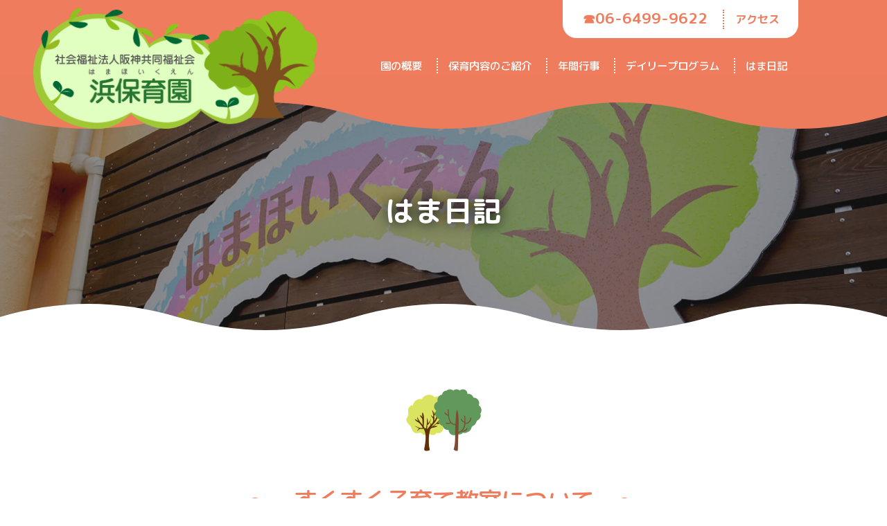

--- FILE ---
content_type: text/html; charset=UTF-8
request_url: https://hamahoikuen.com/blog/293/
body_size: 7971
content:
<!DOCTYPE html>
<html dir="ltr" lang="ja" prefix="og: https://ogp.me/ns#">
<head>
<meta charset="utf-8">
<meta http-equiv="content-language" content="ja">
<meta http-equiv="X-UA-Compatible" content="IE=edge">
<meta name="viewport" content="width=device-width, initial-scale=1">
<meta name="apple-mobile-web-app-capable" content="no">
<meta name="apple-mobile-web-app-status-bar-style" content="default">
<meta name="format-detection" content="address=no">
<meta name="format-detection" content="telephone=no">
<meta name="thumbnail" content="https://hamahoikuen.com/wp-content/themes/hamahoikuen/assets/img/thumbnail.jpg">
<meta name="author" content="浜保育園">
<title>～ すくすく子育て教室について ～ - 社会福祉法人阪神共同福祉会 浜保育園</title>
	<style>img:is([sizes="auto" i], [sizes^="auto," i]) { contain-intrinsic-size: 3000px 1500px }</style>
	
		<!-- All in One SEO 4.8.9 - aioseo.com -->
	<meta name="description" content="地域の親子の方を対象にすくすく子育て教室を行います。絵本の読み聞かせや、リズムあそび、感触あそびなど、親子で楽" />
	<meta name="robots" content="max-image-preview:large" />
	<link rel="canonical" href="https://hamahoikuen.com/blog/293/" />
	<meta name="generator" content="All in One SEO (AIOSEO) 4.8.9" />
		<meta property="og:locale" content="ja_JP" />
		<meta property="og:site_name" content="社会福祉法人阪神共同福祉会 浜保育園" />
		<meta property="og:type" content="article" />
		<meta property="og:title" content="～ すくすく子育て教室について ～ - 社会福祉法人阪神共同福祉会 浜保育園" />
		<meta property="og:description" content="地域の親子の方を対象にすくすく子育て教室を行います。絵本の読み聞かせや、リズムあそび、感触あそびなど、親子で楽" />
		<meta property="og:url" content="https://hamahoikuen.com/blog/293/" />
		<meta property="og:image" content="https://hamahoikuen.com/wp-content/uploads/2021/05/ogp.jpg" />
		<meta property="og:image:secure_url" content="https://hamahoikuen.com/wp-content/uploads/2021/05/ogp.jpg" />
		<meta property="og:image:width" content="1640" />
		<meta property="og:image:height" content="856" />
		<meta property="article:published_time" content="2018-05-30T15:00:00+00:00" />
		<meta property="article:modified_time" content="2021-10-04T06:08:52+00:00" />
		<meta name="twitter:card" content="summary_large_image" />
		<meta name="twitter:title" content="～ すくすく子育て教室について ～ - 社会福祉法人阪神共同福祉会 浜保育園" />
		<meta name="twitter:description" content="地域の親子の方を対象にすくすく子育て教室を行います。絵本の読み聞かせや、リズムあそび、感触あそびなど、親子で楽" />
		<meta name="twitter:image" content="https://hamahoikuen.com/wp-content/uploads/2021/05/thumbnail.jpg" />
		<script type="application/ld+json" class="aioseo-schema">
			{"@context":"https:\/\/schema.org","@graph":[{"@type":"BreadcrumbList","@id":"https:\/\/hamahoikuen.com\/blog\/293\/#breadcrumblist","itemListElement":[{"@type":"ListItem","@id":"https:\/\/hamahoikuen.com#listItem","position":1,"name":"HOME","item":"https:\/\/hamahoikuen.com","nextItem":{"@type":"ListItem","@id":"https:\/\/hamahoikuen.com\/blog\/#listItem","name":"\u30d6\u30ed\u30b0"}},{"@type":"ListItem","@id":"https:\/\/hamahoikuen.com\/blog\/#listItem","position":2,"name":"\u30d6\u30ed\u30b0","item":"https:\/\/hamahoikuen.com\/blog\/","nextItem":{"@type":"ListItem","@id":"https:\/\/hamahoikuen.com\/blog\/293\/#listItem","name":"\uff5e\u3000\u3059\u304f\u3059\u304f\u5b50\u80b2\u3066\u6559\u5ba4\u306b\u3064\u3044\u3066\u3000\uff5e"},"previousItem":{"@type":"ListItem","@id":"https:\/\/hamahoikuen.com#listItem","name":"HOME"}},{"@type":"ListItem","@id":"https:\/\/hamahoikuen.com\/blog\/293\/#listItem","position":3,"name":"\uff5e\u3000\u3059\u304f\u3059\u304f\u5b50\u80b2\u3066\u6559\u5ba4\u306b\u3064\u3044\u3066\u3000\uff5e","previousItem":{"@type":"ListItem","@id":"https:\/\/hamahoikuen.com\/blog\/#listItem","name":"\u30d6\u30ed\u30b0"}}]},{"@type":"Organization","@id":"https:\/\/hamahoikuen.com\/#organization","name":"\u793e\u4f1a\u798f\u7949\u6cd5\u4eba\u962a\u795e\u5171\u540c\u798f\u7949\u4f1a \u6d5c\u4fdd\u80b2\u5712","description":"\u793e\u4f1a\u798f\u7949\u6cd5\u4eba\u962a\u795e\u5171\u540c\u798f\u7949\u4f1a \u6d5c\u4fdd\u80b2\u5712","url":"https:\/\/hamahoikuen.com\/","telephone":"+81664999622","logo":{"@type":"ImageObject","url":"https:\/\/hamahoikuen.com\/wp-content\/themes\/hamahoikuen\/assets\/img\/logo.png","@id":"https:\/\/hamahoikuen.com\/blog\/293\/#organizationLogo"},"image":{"@id":"https:\/\/hamahoikuen.com\/blog\/293\/#organizationLogo"}},{"@type":"WebPage","@id":"https:\/\/hamahoikuen.com\/blog\/293\/#webpage","url":"https:\/\/hamahoikuen.com\/blog\/293\/","name":"\uff5e \u3059\u304f\u3059\u304f\u5b50\u80b2\u3066\u6559\u5ba4\u306b\u3064\u3044\u3066 \uff5e - \u793e\u4f1a\u798f\u7949\u6cd5\u4eba\u962a\u795e\u5171\u540c\u798f\u7949\u4f1a \u6d5c\u4fdd\u80b2\u5712","description":"\u5730\u57df\u306e\u89aa\u5b50\u306e\u65b9\u3092\u5bfe\u8c61\u306b\u3059\u304f\u3059\u304f\u5b50\u80b2\u3066\u6559\u5ba4\u3092\u884c\u3044\u307e\u3059\u3002\u7d75\u672c\u306e\u8aad\u307f\u805e\u304b\u305b\u3084\u3001\u30ea\u30ba\u30e0\u3042\u305d\u3073\u3001\u611f\u89e6\u3042\u305d\u3073\u306a\u3069\u3001\u89aa\u5b50\u3067\u697d","inLanguage":"ja","isPartOf":{"@id":"https:\/\/hamahoikuen.com\/#website"},"breadcrumb":{"@id":"https:\/\/hamahoikuen.com\/blog\/293\/#breadcrumblist"},"datePublished":"2018-05-31T00:00:00+09:00","dateModified":"2021-10-04T15:08:52+09:00"},{"@type":"WebSite","@id":"https:\/\/hamahoikuen.com\/#website","url":"https:\/\/hamahoikuen.com\/","name":"\u793e\u4f1a\u798f\u7949\u6cd5\u4eba\u962a\u795e\u5171\u540c\u798f\u7949\u4f1a \u6d5c\u4fdd\u80b2\u5712","description":"\u793e\u4f1a\u798f\u7949\u6cd5\u4eba\u962a\u795e\u5171\u540c\u798f\u7949\u4f1a \u6d5c\u4fdd\u80b2\u5712","inLanguage":"ja","publisher":{"@id":"https:\/\/hamahoikuen.com\/#organization"}}]}
		</script>
		<!-- All in One SEO -->

<style>.recentcomments a{display:inline !important;padding:0 !important;margin:0 !important;}</style><link rel="shortcut icon" href="https://hamahoikuen.com/wp-content/themes/hamahoikuen/assets/img/favicon.png">
<link rel="stylesheet" href="https://hamahoikuen.com/wp-content/themes/hamahoikuen/assets/css/fontawesome/css/all.min.css">
<link rel="stylesheet" href="https://hamahoikuen.com/wp-content/themes/hamahoikuen/assets/css/normalize.css">

<link rel="preconnect" href="https://fonts.gstatic.com">
<link href="https://fonts.googleapis.com/css2?family=M+PLUS+Rounded+1c:wght@100;300;400;500;700;800;900&display=swap" rel="stylesheet">
<link rel="stylesheet" href="https://hamahoikuen.com/wp-content/themes/hamahoikuen/assets/css/style.css?20251107120035">
<link rel="stylesheet" href="https://hamahoikuen.com/wp-content/themes/hamahoikuen/assets/css/content.css?20251107120035">
<style type="text/css">
.wf 	{font-family:'M PLUS Rounded 1c', sans-serif;}
</style>
<script src="https://hamahoikuen.com/wp-content/themes/hamahoikuen/assets/js/jquery.min.js"></script>
<script>
(function(i,s,o,g,r,a,m){i['GoogleAnalyticsObject']=r;i[r]=i[r]||function(){
  (i[r].q=i[r].q||[]).push(arguments)},i[r].l=1*new Date();a=s.createElement(o),
m=s.getElementsByTagName(o)[0];a.async=1;a.src=g;m.parentNode.insertBefore(a,m)
})(window,document,'script','https://www.google-analytics.com/analytics.js','ga');

  ga('create', 'UA-53965735-7', 'auto');
  ga('send', 'pageview');

</script>
</head>

<body class="wp-singular blog-template-default single single-blog postid-293 wp-embed-responsive wp-theme-twentynineteen wp-child-theme-hamahoikuen singular image-filters-enabled" id="top" oncopy="return false;">
<div class="loader-bg">
  <div class="loader"></div>
</div>

<header class="header clearfix">
	<div class="header_contaienr">
		<div class="container">
			<div class="topbar">
				<h1 id="logo">
					<a href="/"><img src="https://hamahoikuen.com/wp-content/themes/hamahoikuen/assets/img/logo.png" alt="社会福祉法人阪神共同福祉会 浜保育園"></a>
				</h1>
				<div class="topbar_navi clearfix">
					<ul class="topbar_navi_list clearfix">
						<li class="tel wf">
							<a href="tel:0664999622">☎︎<span class="large">06-6499-9622</span></a>
						</li>
						<li class="access wf"><a href="/about#access">アクセス</a></li>
					</ul>
					<nav class="gnav">
						<ul class="gnav_list">
							<li class="nav1 wf"><a href="/about/">園の概要</a></li>
							<li class="nav2 wf"><a href="/childcare/">保育内容のご紹介</a></li>
							<li class="nav3 wf"><a href="/program/">年間行事</a></li>
							<li class="nav4 wf"><a href="/dairy/">デイリープログラム</a></li>
							<li class="nav5 wf"><a href="/blog/">はま日記</a></li>
						</ul>
					</nav>
				</div>
			</div>
		</div>

    <div id="navArea">
      <nav class="gnav_sp">
        <div class="inner">
          <div class="global_menu_container">
            <ul class="global_menu">
							<li class="nav1 wf"><a href="/about/">園の概要</a></li>
							<li class="nav2 wf"><a href="/childcare/">保育内容のご紹介</a></li>
							<li class="nav3 wf"><a href="/program/">年間行事</a></li>
							<li class="nav4 wf"><a href="/dairy/">デイリープログラム</a></li>
							<li class="nav4 wf"><a href="/kosodate/">子育て支援</a></li>
							<li class="nav5 wf"><a href="/blog/">はま日記</a></li>
							<li class="nav5 wf"><a href="/about#access">アクセスマップ</a></li>
							<li class="nav5 wf"><a href="tel:0664999622">お電話でのお問い合わせ</a></li>
						</ul>
					</div>
				</div>
			</nav>
			<div class="toggle_btn">
				<span></span>
				<span></span>
				<span></span>
			</div>
		</div>
	</div>
</header>

<div class="mainvisual" style="background-image:url(https://hamahoikuen.com/wp-content/themes/hamahoikuen/assets/img/mainvisual2.jpg)">
	 <svg class="svg-bg" xmlns="http://www.w3.org/2000/svg" xmlns:xlink="http://www.w3.org/1999/xlink" version="1.1" viewBox="0 0 100 100" preserveAspectRatio="none" id="svg-bg1">
		<path d="M0,0 v15 q10,10 20,0 t20,0 t20,0 t20,0 t20,0 v-15 Z" fill="#ed7c5d"></path>
	</svg>

	<svg class="svg-bg" xmlns="http://www.w3.org/2000/svg" xmlns:xlink="http://www.w3.org/1999/xlink" version="1.1" viewBox="0 0 100 100" preserveAspectRatio="none" id="svg-bg2">
		<path d="M0,80 v15 q10,10 20,0 t20,0 t20,0 t20,0 t20,0 v-15 " fill="#fff"></path>
	</svg>
	<div class="mainvisual_container">
		<div class="mainvisual_title">
			<span class="wf">はま日記</span>
		</div>
	</div>
</div>

<main id="main">

<section class="section">
	<div class="container_xxxnarrow">
		<div class="section_title">
			<span class="mark"><img src="https://hamahoikuen.com/wp-content/themes/hamahoikuen/assets/img/illust.png"></span>
			<h2 class="title news_title">
				<span class="wf">～　すくすく子育て教室について　～</span>
			</h2>
		</div>
		<div class="section_container">
			<div class="news_meta">
				<ul>
					<li class="news_date">更新日：2018.05.31</li>
					        </ul>
			</div>
			<div class="news_content">

<p>地域の親子の方を対象にすくすく子育て教室を行います。<br>絵本の読み聞かせや、リズムあそび、感触あそびなど、親子で楽しめる内容になっています。保育園の子どもたちと一緒にあそびませんか？<br>申し込みは保育園に御連絡ください。13:00～15:00に受付しています。</p>
			</div>
			<br>
			<div class="page_navi">
				<a href="https://hamahoikuen.com/blog/292/" rel="prev">前の記事へ</a>				<a href="https://hamahoikuen.com/blog/294/" rel="next">次の記事へ</a>			</div>

			<div class="form_submit">
				<p><a href="/blog/" class="btn btn_default">一覧へ戻る</a></p>
			</div>
		</div>
	</div>
</section>

<nav class="bread">
<div class="container_xxxnarrow">
<p><!-- Breadcrumb NavXT 7.4.1 -->
<span property="itemListElement" typeof="ListItem"><a property="item" typeof="WebPage" title="Go to 社会福祉法人阪神共同福祉会 浜保育園." href="https://hamahoikuen.com" class="home" ><span property="name">HOME</span></a><meta property="position" content="1"></span> &gt; <span property="itemListElement" typeof="ListItem"><a property="item" typeof="WebPage" title="Go to ブログ." href="https://hamahoikuen.com/blog/" class="archive post-blog-archive" ><span property="name">ブログ</span></a><meta property="position" content="2"></span> &gt; <span property="itemListElement" typeof="ListItem"><span property="name" class="post post-blog current-item">～　すくすく子育て教室について　～</span><meta property="url" content="https://hamahoikuen.com/blog/293/"><meta property="position" content="3"></span></p>
</div>
</nav>


<section class="section content_menu">
	<div class="section_title">
		<span class="mark"><img src="https://hamahoikuen.com/wp-content/themes/hamahoikuen/assets/img/illust.png"></span>
		<h2 class="title">
			<span class="wf">浜保育園のご紹介</span>
		</h2>
	</div>
	<svg class="svg-bg" xmlns="http://www.w3.org/2000/svg" xmlns:xlink="http://www.w3.org/1999/xlink" version="1.1" viewBox="0 0 100 100" preserveAspectRatio="none" id="svg-bg3">
	<path d="M0,0 v15 q10,10 20,0 t20,0 t20,0 t20,0 t20,0 v-15 Z" fill="#fef8f5"></path>
	</svg>
	<div class="section_container">
		<div class="container">
						<p class="leed center">保育園の取り組みや、年令及びクラス編成、健康管理について、登園・降園について、<br class="pc">年間行事や子育て支援などについて説明させていていただきます。</p>
							<div class="content_menu_container">
					<ul class="content_menu_list">
						<li><a href="/about/"><img src="https://hamahoikuen.com/wp-content/themes/hamahoikuen/assets/img/menu1.png" alt="浜保育園について"></a></li>
						<li><a href="/childcare/"><img src="https://hamahoikuen.com/wp-content/themes/hamahoikuen/assets/img/menu2.png" alt="保育園内容のご紹介"></a></li>
						<li><a href="/program/"><img src="https://hamahoikuen.com/wp-content/themes/hamahoikuen/assets/img/menu3.png" alt="年間行事"></a></li>
						<li><a href="/dairy/"><img src="https://hamahoikuen.com/wp-content/themes/hamahoikuen/assets/img/menu4.png" alt="デイリープログラム"></a></li>
						<li><a href="/kosodate/"><img src="https://hamahoikuen.com/wp-content/themes/hamahoikuen/assets/img/menu5.png" alt="子育て支援"></a></li>
						<li><a href="/blog/"><img src="https://hamahoikuen.com/wp-content/themes/hamahoikuen/assets/img/menu6.png" alt="はま日記"></a></li>
					</ul>
				</div>
			</div>
		</div>
	</div>
</section>

</main>

<footer id="footer">
  <div class="access_container">
  <iframe src="https://www.google.com/maps/embed?pb=!1m18!1m12!1m3!1d3278.89336884139!2d135.43698345114495!3d34.73308208033018!2m3!1f0!2f0!3f0!3m2!1i1024!2i768!4f13.1!3m3!1m2!1s0x6000ef9b18baaaab%3A0x9eda07493eb6346e!2z5rWc5L-d6IKy5ZyS!5e0!3m2!1sja!2sjp!4v1621583154066!5m2!1sja!2sjp" width="600" height="450" style="border:0;" allowfullscreen="" loading="lazy"></iframe>
  </div>
  <div class="footer_sitemap">
    <ul class="footer_sitemap_list">
      <li><a href="/">HOME</a></li>
      <li><a href="/about/">園の概要とアクセス</a></li>
      <li><a href="/childcare/">保育内容のご紹介</a></li>
      <li><a href="/program/">年間行事</a></li>
      <li><a href="/dairy/">デイリープログラム</a></li>
      <li><a href="/kosodate/">子育て支援</a></li>
      <li><a href="/news/">お知らせ</a></li>
      <li><a href="/blog/">はま日記</a></li>
    </ul>
    <ul class="footer_sitemap_list">
      <li class=""><a href="http://www.city.amagasaki.hyogo.jp/" target="_blank" rel="noopener">尼崎市ホームページ</a></li>
      <li class=""><a href="https://www.city.amagasaki.hyogo.jp/shisei/1001823/1002091/047kosodate_biginasu.html" target="_blank" rel="noopener">子育て情報誌「ビギナス」</a></li>
      <li class=""><a href="https://web.pref.hyogo.lg.jp/kk17/matinokosodatehiroba.html" target="_blank" rel="noopener">阪神南「まちの子育てひろば」</a></li>
    </ul>
  </div>

  <div class="container_middle">
    <div class="footer_recruit">
      <div class="footer_recruit_title">
        <span class="wf">＼保育士募集中／</span>
      </div>
      <p>以下の<!--「阪神共同福祉会求人情報」または-->「ほいコレナビ」のバナーをクリックして詳細をご確認ください。</p>
      <ul class="footer_banner_list">
        <!--<li><a href="https://job-gear.jp/hanshinkyoudou/index.htm" target="_blank" rel="noopener"><img src="https://hamahoikuen.com/wp-content/themes/hamahoikuen/assets/img/hanshin_kyujinbanner.jpg" class="border" alt="阪神共同福祉会求人情報"></a></li>-->
        <li><a href="https://hoikucollection.jp/navi/2026/search/detail.php?dtl=12707" target="_blank" rel="noopener"><img src="https://hamahoikuen.com/wp-content/themes/hamahoikuen/assets/img/hoikore2024banner.jpg" class="border" alt="ほいこれナビ"></a></li>
      </ul>
    </div>
  </div>

  <svg class="svg-bg" xmlns="http://www.w3.org/2000/svg" xmlns:xlink="http://www.w3.org/1999/xlink" version="1.1" viewBox="0 0 100 100" preserveAspectRatio="none" id="svg-bg4">
  <path d="M0,0 v15 q10,15 20,0 t20,0 t20,0 t20,0 t20,0 v-15 Z" fill="#fff"></path>
  </svg>
  <div class="footer_information">
    <div class="footer_logo"><a href="/">社会福祉法人阪神共同福祉会 <br class="sp">浜保育園</a></div>
    <p class="footer_text wf">〒661-0967 尼崎市浜2丁目20番5号<br>
      TEL:<span class="large">06-6499-9622</span>   /<br class="sp">   FAX:<span class="large">06-6499-9626</span></p>
    <span class="footer_address"><address>Copyright HAMAHOIKUEN All Rights Reserved.</address></span>
  </div>
  <div class="footer_navi clearfix">
    <ul class="footer_navi_list clearfix">
      <li class="tel wf">
        <a href="tel:0664999622">☎︎<span class="large">06-6499-9622</span></a>
      </li>
      <li class="access wf"><a href="/about#access">アクセス</a></li>
    </ul>
  </div>
</footer>

<aside class="global_nav">
  <ul class="global_nav_list">
    <li class="title">社会福祉法人阪神共同福祉会</li>
    <li><a href="http://www.hamatsubame.com/" target="_blank" rel="noopener">浜つばめ保育園</a></li>
    <li><a href="http://www.zenpouji.com/" target="_blank" rel="noopener">善法寺保育園</a></li>
    <li><a href="http://www.minamishimizu.com/" target="_blank" rel="noopener">南清水保育園</a></li>
    <li><a href="http://www.hamahoikuen.com/" target="_blank" rel="noopener">浜保育園</a></li>
    <li><a href="http://www.sonodaen.com/" target="_blank" rel="noopener">園田苑</a></li>
    <li><a href="http://hanshinkyoudou.com/" target="_blank" rel="noopener">法人本部</a></li>
  </ul>
</aside>

</div>

<script src="https://hamahoikuen.com/wp-content/themes/hamahoikuen/assets/js/library.js"></script>
<script type="speculationrules">
{"prefetch":[{"source":"document","where":{"and":[{"href_matches":"\/*"},{"not":{"href_matches":["\/wp-*.php","\/wp-admin\/*","\/wp-content\/uploads\/*","\/wp-content\/*","\/wp-content\/plugins\/*","\/wp-content\/themes\/hamahoikuen\/*","\/wp-content\/themes\/twentynineteen\/*","\/*\\?(.+)"]}},{"not":{"selector_matches":"a[rel~=\"nofollow\"]"}},{"not":{"selector_matches":".no-prefetch, .no-prefetch a"}}]},"eagerness":"conservative"}]}
</script>
<link rel='stylesheet' id='wp-block-library-css' href='https://hamahoikuen.com/wp-includes/css/dist/block-library/style.min.css' media='all' />
<style id='wp-block-library-theme-inline-css'>
.wp-block-audio :where(figcaption){color:#555;font-size:13px;text-align:center}.is-dark-theme .wp-block-audio :where(figcaption){color:#ffffffa6}.wp-block-audio{margin:0 0 1em}.wp-block-code{border:1px solid #ccc;border-radius:4px;font-family:Menlo,Consolas,monaco,monospace;padding:.8em 1em}.wp-block-embed :where(figcaption){color:#555;font-size:13px;text-align:center}.is-dark-theme .wp-block-embed :where(figcaption){color:#ffffffa6}.wp-block-embed{margin:0 0 1em}.blocks-gallery-caption{color:#555;font-size:13px;text-align:center}.is-dark-theme .blocks-gallery-caption{color:#ffffffa6}:root :where(.wp-block-image figcaption){color:#555;font-size:13px;text-align:center}.is-dark-theme :root :where(.wp-block-image figcaption){color:#ffffffa6}.wp-block-image{margin:0 0 1em}.wp-block-pullquote{border-bottom:4px solid;border-top:4px solid;color:currentColor;margin-bottom:1.75em}.wp-block-pullquote cite,.wp-block-pullquote footer,.wp-block-pullquote__citation{color:currentColor;font-size:.8125em;font-style:normal;text-transform:uppercase}.wp-block-quote{border-left:.25em solid;margin:0 0 1.75em;padding-left:1em}.wp-block-quote cite,.wp-block-quote footer{color:currentColor;font-size:.8125em;font-style:normal;position:relative}.wp-block-quote:where(.has-text-align-right){border-left:none;border-right:.25em solid;padding-left:0;padding-right:1em}.wp-block-quote:where(.has-text-align-center){border:none;padding-left:0}.wp-block-quote.is-large,.wp-block-quote.is-style-large,.wp-block-quote:where(.is-style-plain){border:none}.wp-block-search .wp-block-search__label{font-weight:700}.wp-block-search__button{border:1px solid #ccc;padding:.375em .625em}:where(.wp-block-group.has-background){padding:1.25em 2.375em}.wp-block-separator.has-css-opacity{opacity:.4}.wp-block-separator{border:none;border-bottom:2px solid;margin-left:auto;margin-right:auto}.wp-block-separator.has-alpha-channel-opacity{opacity:1}.wp-block-separator:not(.is-style-wide):not(.is-style-dots){width:100px}.wp-block-separator.has-background:not(.is-style-dots){border-bottom:none;height:1px}.wp-block-separator.has-background:not(.is-style-wide):not(.is-style-dots){height:2px}.wp-block-table{margin:0 0 1em}.wp-block-table td,.wp-block-table th{word-break:normal}.wp-block-table :where(figcaption){color:#555;font-size:13px;text-align:center}.is-dark-theme .wp-block-table :where(figcaption){color:#ffffffa6}.wp-block-video :where(figcaption){color:#555;font-size:13px;text-align:center}.is-dark-theme .wp-block-video :where(figcaption){color:#ffffffa6}.wp-block-video{margin:0 0 1em}:root :where(.wp-block-template-part.has-background){margin-bottom:0;margin-top:0;padding:1.25em 2.375em}
</style>
<style id='classic-theme-styles-inline-css'>
/*! This file is auto-generated */
.wp-block-button__link{color:#fff;background-color:#32373c;border-radius:9999px;box-shadow:none;text-decoration:none;padding:calc(.667em + 2px) calc(1.333em + 2px);font-size:1.125em}.wp-block-file__button{background:#32373c;color:#fff;text-decoration:none}
</style>
<style id='global-styles-inline-css'>
:root{--wp--preset--aspect-ratio--square: 1;--wp--preset--aspect-ratio--4-3: 4/3;--wp--preset--aspect-ratio--3-4: 3/4;--wp--preset--aspect-ratio--3-2: 3/2;--wp--preset--aspect-ratio--2-3: 2/3;--wp--preset--aspect-ratio--16-9: 16/9;--wp--preset--aspect-ratio--9-16: 9/16;--wp--preset--color--black: #000000;--wp--preset--color--cyan-bluish-gray: #abb8c3;--wp--preset--color--white: #FFF;--wp--preset--color--pale-pink: #f78da7;--wp--preset--color--vivid-red: #cf2e2e;--wp--preset--color--luminous-vivid-orange: #ff6900;--wp--preset--color--luminous-vivid-amber: #fcb900;--wp--preset--color--light-green-cyan: #7bdcb5;--wp--preset--color--vivid-green-cyan: #00d084;--wp--preset--color--pale-cyan-blue: #8ed1fc;--wp--preset--color--vivid-cyan-blue: #0693e3;--wp--preset--color--vivid-purple: #9b51e0;--wp--preset--color--primary: #0073a8;--wp--preset--color--secondary: #005075;--wp--preset--color--dark-gray: #111;--wp--preset--color--light-gray: #767676;--wp--preset--gradient--vivid-cyan-blue-to-vivid-purple: linear-gradient(135deg,rgba(6,147,227,1) 0%,rgb(155,81,224) 100%);--wp--preset--gradient--light-green-cyan-to-vivid-green-cyan: linear-gradient(135deg,rgb(122,220,180) 0%,rgb(0,208,130) 100%);--wp--preset--gradient--luminous-vivid-amber-to-luminous-vivid-orange: linear-gradient(135deg,rgba(252,185,0,1) 0%,rgba(255,105,0,1) 100%);--wp--preset--gradient--luminous-vivid-orange-to-vivid-red: linear-gradient(135deg,rgba(255,105,0,1) 0%,rgb(207,46,46) 100%);--wp--preset--gradient--very-light-gray-to-cyan-bluish-gray: linear-gradient(135deg,rgb(238,238,238) 0%,rgb(169,184,195) 100%);--wp--preset--gradient--cool-to-warm-spectrum: linear-gradient(135deg,rgb(74,234,220) 0%,rgb(151,120,209) 20%,rgb(207,42,186) 40%,rgb(238,44,130) 60%,rgb(251,105,98) 80%,rgb(254,248,76) 100%);--wp--preset--gradient--blush-light-purple: linear-gradient(135deg,rgb(255,206,236) 0%,rgb(152,150,240) 100%);--wp--preset--gradient--blush-bordeaux: linear-gradient(135deg,rgb(254,205,165) 0%,rgb(254,45,45) 50%,rgb(107,0,62) 100%);--wp--preset--gradient--luminous-dusk: linear-gradient(135deg,rgb(255,203,112) 0%,rgb(199,81,192) 50%,rgb(65,88,208) 100%);--wp--preset--gradient--pale-ocean: linear-gradient(135deg,rgb(255,245,203) 0%,rgb(182,227,212) 50%,rgb(51,167,181) 100%);--wp--preset--gradient--electric-grass: linear-gradient(135deg,rgb(202,248,128) 0%,rgb(113,206,126) 100%);--wp--preset--gradient--midnight: linear-gradient(135deg,rgb(2,3,129) 0%,rgb(40,116,252) 100%);--wp--preset--font-size--small: 19.5px;--wp--preset--font-size--medium: 20px;--wp--preset--font-size--large: 36.5px;--wp--preset--font-size--x-large: 42px;--wp--preset--font-size--normal: 22px;--wp--preset--font-size--huge: 49.5px;--wp--preset--spacing--20: 0.44rem;--wp--preset--spacing--30: 0.67rem;--wp--preset--spacing--40: 1rem;--wp--preset--spacing--50: 1.5rem;--wp--preset--spacing--60: 2.25rem;--wp--preset--spacing--70: 3.38rem;--wp--preset--spacing--80: 5.06rem;--wp--preset--shadow--natural: 6px 6px 9px rgba(0, 0, 0, 0.2);--wp--preset--shadow--deep: 12px 12px 50px rgba(0, 0, 0, 0.4);--wp--preset--shadow--sharp: 6px 6px 0px rgba(0, 0, 0, 0.2);--wp--preset--shadow--outlined: 6px 6px 0px -3px rgba(255, 255, 255, 1), 6px 6px rgba(0, 0, 0, 1);--wp--preset--shadow--crisp: 6px 6px 0px rgba(0, 0, 0, 1);}:where(.is-layout-flex){gap: 0.5em;}:where(.is-layout-grid){gap: 0.5em;}body .is-layout-flex{display: flex;}.is-layout-flex{flex-wrap: wrap;align-items: center;}.is-layout-flex > :is(*, div){margin: 0;}body .is-layout-grid{display: grid;}.is-layout-grid > :is(*, div){margin: 0;}:where(.wp-block-columns.is-layout-flex){gap: 2em;}:where(.wp-block-columns.is-layout-grid){gap: 2em;}:where(.wp-block-post-template.is-layout-flex){gap: 1.25em;}:where(.wp-block-post-template.is-layout-grid){gap: 1.25em;}.has-black-color{color: var(--wp--preset--color--black) !important;}.has-cyan-bluish-gray-color{color: var(--wp--preset--color--cyan-bluish-gray) !important;}.has-white-color{color: var(--wp--preset--color--white) !important;}.has-pale-pink-color{color: var(--wp--preset--color--pale-pink) !important;}.has-vivid-red-color{color: var(--wp--preset--color--vivid-red) !important;}.has-luminous-vivid-orange-color{color: var(--wp--preset--color--luminous-vivid-orange) !important;}.has-luminous-vivid-amber-color{color: var(--wp--preset--color--luminous-vivid-amber) !important;}.has-light-green-cyan-color{color: var(--wp--preset--color--light-green-cyan) !important;}.has-vivid-green-cyan-color{color: var(--wp--preset--color--vivid-green-cyan) !important;}.has-pale-cyan-blue-color{color: var(--wp--preset--color--pale-cyan-blue) !important;}.has-vivid-cyan-blue-color{color: var(--wp--preset--color--vivid-cyan-blue) !important;}.has-vivid-purple-color{color: var(--wp--preset--color--vivid-purple) !important;}.has-black-background-color{background-color: var(--wp--preset--color--black) !important;}.has-cyan-bluish-gray-background-color{background-color: var(--wp--preset--color--cyan-bluish-gray) !important;}.has-white-background-color{background-color: var(--wp--preset--color--white) !important;}.has-pale-pink-background-color{background-color: var(--wp--preset--color--pale-pink) !important;}.has-vivid-red-background-color{background-color: var(--wp--preset--color--vivid-red) !important;}.has-luminous-vivid-orange-background-color{background-color: var(--wp--preset--color--luminous-vivid-orange) !important;}.has-luminous-vivid-amber-background-color{background-color: var(--wp--preset--color--luminous-vivid-amber) !important;}.has-light-green-cyan-background-color{background-color: var(--wp--preset--color--light-green-cyan) !important;}.has-vivid-green-cyan-background-color{background-color: var(--wp--preset--color--vivid-green-cyan) !important;}.has-pale-cyan-blue-background-color{background-color: var(--wp--preset--color--pale-cyan-blue) !important;}.has-vivid-cyan-blue-background-color{background-color: var(--wp--preset--color--vivid-cyan-blue) !important;}.has-vivid-purple-background-color{background-color: var(--wp--preset--color--vivid-purple) !important;}.has-black-border-color{border-color: var(--wp--preset--color--black) !important;}.has-cyan-bluish-gray-border-color{border-color: var(--wp--preset--color--cyan-bluish-gray) !important;}.has-white-border-color{border-color: var(--wp--preset--color--white) !important;}.has-pale-pink-border-color{border-color: var(--wp--preset--color--pale-pink) !important;}.has-vivid-red-border-color{border-color: var(--wp--preset--color--vivid-red) !important;}.has-luminous-vivid-orange-border-color{border-color: var(--wp--preset--color--luminous-vivid-orange) !important;}.has-luminous-vivid-amber-border-color{border-color: var(--wp--preset--color--luminous-vivid-amber) !important;}.has-light-green-cyan-border-color{border-color: var(--wp--preset--color--light-green-cyan) !important;}.has-vivid-green-cyan-border-color{border-color: var(--wp--preset--color--vivid-green-cyan) !important;}.has-pale-cyan-blue-border-color{border-color: var(--wp--preset--color--pale-cyan-blue) !important;}.has-vivid-cyan-blue-border-color{border-color: var(--wp--preset--color--vivid-cyan-blue) !important;}.has-vivid-purple-border-color{border-color: var(--wp--preset--color--vivid-purple) !important;}.has-vivid-cyan-blue-to-vivid-purple-gradient-background{background: var(--wp--preset--gradient--vivid-cyan-blue-to-vivid-purple) !important;}.has-light-green-cyan-to-vivid-green-cyan-gradient-background{background: var(--wp--preset--gradient--light-green-cyan-to-vivid-green-cyan) !important;}.has-luminous-vivid-amber-to-luminous-vivid-orange-gradient-background{background: var(--wp--preset--gradient--luminous-vivid-amber-to-luminous-vivid-orange) !important;}.has-luminous-vivid-orange-to-vivid-red-gradient-background{background: var(--wp--preset--gradient--luminous-vivid-orange-to-vivid-red) !important;}.has-very-light-gray-to-cyan-bluish-gray-gradient-background{background: var(--wp--preset--gradient--very-light-gray-to-cyan-bluish-gray) !important;}.has-cool-to-warm-spectrum-gradient-background{background: var(--wp--preset--gradient--cool-to-warm-spectrum) !important;}.has-blush-light-purple-gradient-background{background: var(--wp--preset--gradient--blush-light-purple) !important;}.has-blush-bordeaux-gradient-background{background: var(--wp--preset--gradient--blush-bordeaux) !important;}.has-luminous-dusk-gradient-background{background: var(--wp--preset--gradient--luminous-dusk) !important;}.has-pale-ocean-gradient-background{background: var(--wp--preset--gradient--pale-ocean) !important;}.has-electric-grass-gradient-background{background: var(--wp--preset--gradient--electric-grass) !important;}.has-midnight-gradient-background{background: var(--wp--preset--gradient--midnight) !important;}.has-small-font-size{font-size: var(--wp--preset--font-size--small) !important;}.has-medium-font-size{font-size: var(--wp--preset--font-size--medium) !important;}.has-large-font-size{font-size: var(--wp--preset--font-size--large) !important;}.has-x-large-font-size{font-size: var(--wp--preset--font-size--x-large) !important;}
:where(.wp-block-post-template.is-layout-flex){gap: 1.25em;}:where(.wp-block-post-template.is-layout-grid){gap: 1.25em;}
:where(.wp-block-columns.is-layout-flex){gap: 2em;}:where(.wp-block-columns.is-layout-grid){gap: 2em;}
:root :where(.wp-block-pullquote){font-size: 1.5em;line-height: 1.6;}
</style>
<link rel='stylesheet' id='twentynineteen-style-css' href='https://hamahoikuen.com/wp-content/themes/hamahoikuen/style.css' media='all' />
<link rel='stylesheet' id='twentynineteen-print-style-css' href='https://hamahoikuen.com/wp-content/themes/twentynineteen/print.css' media='print' />
<link rel='stylesheet' id='wp-pagenavi-css' href='https://hamahoikuen.com/wp-content/plugins/wp-pagenavi/pagenavi-css.css' media='all' />
</body>
</html>

<!-- Cached by WP-Optimize (gzip) - https://teamupdraft.com/wp-optimize/ - Last modified: 2025年11月7日 9:00 PM (Asia/Tokyo UTC:9) -->


--- FILE ---
content_type: text/css
request_url: https://hamahoikuen.com/wp-content/themes/hamahoikuen/assets/css/style.css?20251107120035
body_size: 7615
content:
/* ----------------------------------------------------------

common

---------------------------------------------------------- */
/*pc + sp*/
.pc   {display:block}
.sp   {display:none}
@media only screen and (max-width:960px) {
.pc   {display:none}
.sp   {display:block}
}

div,h1,h2,h3,h4,h5,h6,p,ul,ol,li,dt,dd  {
padding:0;
margin:0;
line-height:1.8em;
box-sizing:border-box;
outline:none;
font-family:sans-serif;
}
h1,h2,h3,h4,h5,h6   {font-weight:normal;padding:0;margin:0}
ul,ul li            {list-style:none;padding:0;margin:0}
ol li  							{margin-left:1.35em}
dl,dl dt,dl dd      {padding:0;margin:0}

* html .clearfix,
*+html .clearfix    {zoom:1}
.clearfix:after     {height:0;visibility:hidden;content:".";display:block;clear:both}

.center       			{text-align:center}
.left         			{text-align:left}
.right        			{text-align:right}
.strong       			{font-weight:bold}
.large        			{font-size:120%}
.red          			{color:#C90000}

a             			{text-decoration:none;cursor:pointer;color:#212121}
a:hover       			{cursor:pointer}
a.underline					{text-decoration:underline;}

img           			{vertical-align:middle;-ms-interpolation-mode:bicubic;max-width:100%}
.img_border   			{border:1px solid #dedede;box-sizing:border-box}
.alignnone,
.alignleft,
.alignright,
.aligncenter  			{max-width:100%;margin:0;width:auto}
.alignnone    			{margin-bottom:5px} 
.alignleft    			{display:inline;float:left;margin-top:5px;margin-right:25px;margin-bottom:25px}
.alignright   			{display:inline;float:right;margin-top:5px;margin-left:25px;margin-bottom:25px}
.aligncenter  			{clear:both;display:block;margin-left:auto;margin-right:auto;text-align:center}
 @media only screen and (max-width:960px) {
.alignnone,
.alignleft,
.alignright,
.aligncenter  			{display:block;float:none;text-align:center;margin:1em auto}
}

/*wefont
.yumincho     			{font-family:"Yu Mincho", "YuMincho", serif}
@font-face    			{font-family:"Yu Mincho";src:local("Yu Mincho Demibold");font-weight:500}
*/
.pt1em							{padding-top:1em}
.pt2em							{padding-top:2em}
.pt3em							{padding-top:3em}
.pb1em							{padding-bottom:1em}
.pb2em							{padding-bottom:2em}
.pb3em							{padding-bottom:3em}
.mt1em							{margin-top:1em}
.mt2em							{margin-top:2em}
.mt3em							{margin-top:3em}
.mb1em							{margin-bottom:1em}
.mb2em							{margin-bottom:2em}
.mb3em							{margin-bottom:3em}

/*loading */
.loader-bg {
  width: 100vw;
  height: 100vh;
  position: fixed;
  top: 0;
  left: 0;
  z-index: 123456789;
  background-color: #fff;
  display: flex;
  justify-content: center;
  align-items: center;
}

.loader {
  font-size: 10px;
  margin: auto;
  text-indent: -9999em;
  width: 5em;
  height: 5em;
  border-radius: 50%;
  background: #ffffff;
  background: -moz-linear-gradient(left, #999 10%, rgba(255, 255, 255, 0) 42%);
  background: -webkit-linear-gradient(left, #999 10%, rgba(255, 255, 255, 0) 42%);
  background: -o-linear-gradient(left, #999 10%, rgba(255, 255, 255, 0) 42%);
  background: -ms-linear-gradient(left, #999 10%, rgba(255, 255, 255, 0) 42%);
  background: linear-gradient(to right, #999 10%, rgba(255, 255, 255, 0) 42%);
  position: relative;
  -webkit-animation: load3 1.4s infinite linear;
  animation: load3 1.4s infinite linear;
  -webkit-transform: translateZ(0);
  -ms-transform: translateZ(0);
  transform: translateZ(0);
}

.loader:before {
  width: 50%;
  height: 50%;
  background: #fff;
  border-radius: 100% 0 0 0;
  position: absolute;
  top: 0;
  left: 0;
  content: '';
}

.loader:after {
  background: #fff;
  width: 75%;
  height: 75%;
  border-radius: 50%;
  content: '';
  margin: auto;
  position: absolute;
  top: 0;
  left: 0;
  bottom: 0;
  right: 0;
}
@-webkit-keyframes load3 {
  0% {
  -webkit-transform: rotate(0deg);
  transform: rotate(0deg);
  }
  100% {
  -webkit-transform: rotate(360deg);
  transform: rotate(360deg);
  }
}
@keyframes load3 {
  0% {
  -webkit-transform: rotate(0deg);
  transform: rotate(0deg);
  }
  100% {
  -webkit-transform: rotate(360deg);
  transform: rotate(360deg);
  }
}


/* ----------------------------------------------------------

btn

---------------------------------------------------------- */
/*btn*/
.btn {
max-width:100%;
position:relative;
text-align:center;
display:block;
font-size:100%;
border-radius:200px;
box-sizing:border-box;
text-decoration:none;
z-index:2;
transition:all 0.3s;
}

.btn_default  {
background:#dedede;
color:#333;
font-weight:bold;
padding:1em 1.5em
}

.btn_primary  {
color:#fff;
font-weight:bold;
padding:2em 2.5em
}
.btn:after,
.btn:before           			{position:absolute;transition:all 0.3s}
.btn_default:before					{top:31.5%;left:1em;content:'←';color:#333;font-size:140%;line-height:1}
.btn_primary:after         	{top:31.5%;right:1em;content:'→';color:#fff;font-size:140%;line-height:normal}

/* ----------------------------------------------------------

Table Layout

---------------------------------------------------------- */
/*table*/
.table                     			{width:100%;border:none;table-layout:fixed;padding:0;margin:0;border-collapse:collapse}
.table_bordered thead th   			{border-bottom:1px solid #ccc;;padding:1.25em;background:#f4f4f4;text-align:center}
.table_bordered tbody th   			{width:25%;border-bottom:1px solid #ccc;;padding:1.25em;background:#f4f4f4}
.table_bordered tbody td   			{border-bottom:1px solid #ccc;background:#fff;padding:1.25em}
.table.table_striped						{border:none}
.table.table_striped tbody th   {width:25%;padding:1.25em;border:none}
.table.table_striped tbody td   {padding:1em;border:none}
.table.table_striped tbody tr:nth-child(odd) th,
.table.table_striped tbody tr:nth-child(odd) td 		{background:#f4f4f4}
.table.table_striped tbody tr:nth-child(even) th,
.table.table_striped tbody tr:nth-child(even) td		{background:#fff}
@media only screen and (max-width:520px) 	{
.table tbody th,
.table tbody td															{padding:0.5em}
.table.table_responsive tbody th,
.table.table_responsive tbody td						{display:block;width:100%!important;position:relative;margin-bottom:-1px;box-sizing:border-box}
.table.table_responsive tbody td .table_noresponsive thead th,
.table.table_responsive tbody td .table_noresponsive tbody th,
.table.table_responsive tbody td .table_noresponsive tbody td				{display:table-cell;}
.table.table_striped.table_responsive tbody tr:nth-child(odd) th    {background:#f4f4f4}
.table.table_striped.table_responsive tbody tr:nth-child(odd) td    {background:#fff}
.table.table_striped.table_responsive tbody tr:nth-child(even) th   {background:#f4f4f4}
.table.table_striped.table_responsive tbody tr:nth-child(even) td   {background:#fff}
}

/*table_container*/
.table_container								{padding-top:2.5em}
.table_container table 					{
border-collapse:separate;
border-spacing:0;
border-top:1px solid #dedede;
border-left:1px solid #dedede;
border-radius:6px;
}
.table_container table tr td {
border-right:1px solid #dedede;
border-bottom:1px solid #dedede;
}
.table_container table tr th {
border-right:1px solid #dedede;
border-bottom:1px solid #dedede;
}
.table_container table tr:first-child td:last-child {
border-radius:0 6px 0 0;
}
.table_container table tr:last-child td:first-child {
border-radius:0 0 0 6px;
}
.table_container table tr:last-child td:last-child {
border-radius:0 0 6px 0;
}

/* ----------------------------------------------------------

Form Layout

---------------------------------------------------------- */
input[type=text],
input[type=email],
input[type=tel],
input[type=url],
textarea  {
border:1px solid #ccc;
background:#fff;
min-height:40px;
padding:1.5em;
box-sizing:border-box;
-webkit-appearance:none;
-moz-appearance:none;
appearance:none;
border-radius:6px;
outline:0
}

button,
button[type=submit],
input[type=submit] {
-webkit-box-sizing:content-box;
-webkit-appearance:none;
appearance:none;
box-sizing:border-box;
cursor:pointer;
outline:none;
border:none
}

select  {
margin:0 0.12em;
border-radius:6px;
padding:21px 12px;
border:1px solid #ccc;
min-height:40px;
outline:0
}

@media only screen and (max-width:960px) {
input[type=text],
input[type=email],
input[type=tel],
input[type=url],
textarea  {max-width:100%}
}

/* ----------------------------------------------------------

Layout

---------------------------------------------------------- */
body,
div         {position:relative}
body        {
font-feature-settings:"pkna" 1!important;
line-break:strict!important;
overflow-wrap:break-word!important;
word-wrap:break-word!important;
text-align:justify;
box-sizing:border-box;
width:100%;
font-size:100%;
min-width:1px;
color:normal;
overflow-x:hidden;
}
.container_wide         {width:100%;padding-left:2.5em;padding-right:2.5em;box-sizing:border-box;margin:auto}
.container              {max-width:1024px;margin:auto}
.container_middle       {max-width:980px;margin:auto}
.container_narrow       {max-width:880px;margin:auto}
.container_xnarrow      {max-width:780px;margin:auto}
.container_xxnarrow     {max-width:680px;margin:auto}
.container_xxxnarrow    {max-width:640px;margin:auto}
@media only screen and (max-width:960px) {
body                    {-webkit-text-size-adjust:100%;-webkit-overflow-scrolling:touch}
.container_wide,
.container,
.container_middle,
.container_narrow,
.container_xnarrow,
.container_xxnarrow,
.container_xxxnarrow    {max-width:100%;padding-left:1em;padding-right:1em;box-sizing:border-box}
}

/* ----------------------------------------------------------

Header

---------------------------------------------------------- */
/*header*/
header 										{position:relative;padding-bottom:110px;z-index:111111}
.home header							{padding-bottom:50px}
.header_contaienr 				{position:absolute;width:100%;z-index:11111}
.topbar 									{width:100%;display:flex;flex-wrap:wrap;justify-content:space-between;align-items:top}
.topbar h1 								{padding:0;margin:0}
.topbar_navi_list					{background:#fff;width:340px;padding:0.75em 0.25em;text-align:center;border-radius:0 0 20px 20px;right:0;position:absolute}
.topbar_navi_list li 			{display:inline-block;padding:0 1em;vertical-align:middle}
.topbar_navi_list li a		{line-height:1;font-size:100%;font-weight:600}
.topbar_navi_list li.tel	{border-left:none;font-size:110%}
.topbar_navi_list li.tel .large	{font-size:120%}
.topbar .gnav  						{display:block;width:100%;right:0;top:5em;position:absolute;text-align:right}
.gnav_list li  						{display:inline-block;vertical-align:middle;line-height:1}
.gnav_list li:after				{content:'';border-right:2px dotted #fff;}
.gnav_list li a  					{line-height:1;font-size:96%;color:#fff;font-weight:500}
.gnav_list li.nav5:after	{border-right:none;padding-right:0}
.mainvisual					{
width:100%;
height:380px;
background-position:50% 50%;
background-repeat:no-repeat;
background-size:cover;
z-index:-1;
position:relative;
}
.home .mainvisual					{
width:100%;
height:780px;
background:url(../img/mainvisual.jpg) 50% 50% no-repeat;
background-size:cover;
z-index:-1;
position:relative;
}
.mainvisual_container 		{width:100%;position:absolute;top:0;;z-index:1000000;margin-top:180px}
.mainvisual_title 				{text-align:center;position:relative}
.mainvisual_title span 		{display:block;color:#fff;font-size:260%;text-align:center;font-weight:600;text-shadow:0 0 20px rgba(0,0,0,05)}
@media only screen and (max-width:960px) {
header 										{padding-bottom:75px;margin-top:-2em}
.home header							{padding-bottom:25px;margin-top:-2em}
.home .mainvisual					{height:65.0vh}
.mainvisual_title span    {font-size:166%}
}

/*gnav_sp*/
.gnav_sp 	{display:none}
@media only screen and (max-width:960px) {
.gnav_sp 	{
display:block;
position:fixed;
top:0;
bottom:0;
right:-55%;
width:55%;
height:100vh;
overflow-x:hidden;
overflow-y:auto;
-webkit-overflow-scrolling:touch;
transition:all .5s;
z-index:200000000;
opacity:0;
}
.open .gnav_sp            {right:0;opacity:1}
.gnav_sp .inner           {padding:25px;z-index:11111111111}
.gnav_sp .inner ul.global_menu        {list-style:none;margin:2.5em 0 0;padding:0}
.gnav_sp .inner ul.global_menu li     {position:relative;margin:0;color:#fff;text-align:left}
.gnav_sp .inner ul.child li span ,
.gnav_sp .inner ul.global_menu li a   {
padding:1.25em 0;
border-bottom:3px dotted rgba(255,255,255,0.5);
text-align:left;
color:rgba(255,255,255,1);
display:block;
font-size:100%;
text-decoration:none;
transition-duration:0.2s
}
.gnav_sp .inner ul.global_menu li a:hover {color:rgba(255,255,255,0.5)}
.gnav_sp .inner ul.global_menu li.label  	{display:block;margin-top:2.5em;margin-bottom:-1em;color:#999;font-size:80%;font-weight:bold}

/*toggle_btn*/
.toggle_btn {
display:inline-block;
width:30px;
height:30px;
top:30px;
right:1em;
cursor:pointer;
z-index:200000000;
position:absolute;
position:fixed;
}
.toggle_btn span {
display:block;
position:absolute;
right:0;
width:30px;
height:1px;
border-radius:0;
transition:all .5s;
}
.toggle_btn span:nth-child(1)       {top:4px}
.toggle_btn span:nth-child(2)       {top:14px}
.toggle_btn span:nth-child(3)       {bottom:4px}
.open .toggle_btn  									{position:absolute;position:fixed;z-index:111111111111;top:30px}
.open .toggle_btn span:nth-child(1) {-webkit-transform:translateY(10px) rotate(-315deg);transform:translateY(10px) rotate(-315deg)}
.open .toggle_btn span:nth-child(2) {opacity:0}
.open .toggle_btn span:nth-child(3) {-webkit-transform:translateY(-10px) rotate(315deg);transform:translateY(-10px) rotate(315deg)}
}

/*mask*/
#mask         {display:none;transition:all .5s}
.open #mask   {display:block;position:fixed;top:0;right:0;width:100%;height:100%;z-index:200000;cursor:pointer}


/* ----------------------------------------------------------

Content

---------------------------------------------------------- */
/*svg*/
.svg-bg					{width:100%;height:100%}
#svg-bg1				{position:relative}
#svg-bg2				{position:relative;transform:rotate(180deg);top:-60px}
.home #svg-bg2	{top:-100px}
#svg-bg3				{position:relative;transform:rotate(180deg);margin-bottom:-10px;height:300px}
#svg-bg4				{position:relative;top:0;height:280px;margin-bottom:-282px;z-index:1111}
.home #svg-bg4	{margin-bottom:-282px}

/*section*/
.section 											{padding:2.5em 0}
.section_title .mark 					{display:block;margin:auto 0;text-align:center;position:relative;z-index:120}
.section_title .mark img 			{max-width:110px;margin:2em auto 2.5em}
.section_title h2.title 			{font-weight:500;font-size:216%;text-align:center;margin:auto;letter-spacing:-0.05em}
.section .leed								{padding-top:3.5em;font-size:112%}
@media only screen and (max-width:520px) {
.section 											{padding:1.5em 0}
.section_title .mark img 			{max-width:88px;margin:1.5em auto 2em}
.section_title h2.title 			{font-size:156%}
.section .leed								{padding-top:2.5em;font-size:96%}
}
@media only screen and (min-width:521px) and (max-width:960px) {
.section_title .mark img 			{max-width:96px;margin:1.25em auto 2em}
}

/*bread*/
.bread 				{position: relative;z-index: 1111;margin-top: 2.5em;font-size: 90%}

/*noentry*/
.noentry .form_submit			{width:320px;margin:2.5em auto;text-align:center}
@media only screen and (max-width:520px) {
.noentry .form_submit			{width:85%}
.noentry .form_submit a		{padding:1.5em 1em}
}

/*table_list*/
.table_list 									{padding:0.25em 0}
.table_list dt 								{display:inline-block;width:30%;vertical-align:middle}
.table_list dd 								{display:inline-block;width:69%;vertical-align:middle}
.table_list_disc,
.table_list_disc li 					{padding-left:0;margin-left:0.5em}
.table_list_disc li 					{list-style:disc}
.table_list_inline  					{text-align:center;margin:auto}
.table_list_inline li 				{display:inline-block;;text-align:center;width:45%;border-right:1px solid #dedede;}
.table_list_inline li:nth-last-child(1) 				{border-right:none}
.table_list_block  						{text-align:center;margin:auto}
.table_list_block li 					{display:block;;text-align:center;width:100%;border-bottom:1px solid #dedede;padding:2.5em 0;}
.table_list_block li:nth-last-child(1) 					{border-bottom:none}
@media only screen and (max-width:520px) {
.table_list dt,
.table_list dd 								{display:block;width:100%}
}

/*child*/
.child_list_container   {
display:flex;
flex-direction:row;
flex-wrap:wrap;
align-items:top;
justify-content:space-between;
margin:1.5em auto auto;
text-align:center;
}  
.child_list_left            {flex-basis:49%}  
.child_list_right           {flex-basis:49%}  
.child_list_title           {background:#e5f3fb;border:6px solid #e5f3fb;border-radius:10px 10px 0 0;padding:1em 0}
.child_list_title_icon img  {margin-top:-60px;border-radius:100%;position:relative;max-width:100px}
.child_list_title_text      {display:block;font-size:140%;margin-top:1.15em}
.child_list_body dl,
.child_list_body ul         {text-align:left;border:6px solid #e5f3fb;margin:0;padding:1em;box-sizing:border-box;;margin-bottom:-6px;font-size:100%}
.child_list_body dl.row2		{padding:3.15em 1em}
.child_list_body dl:nth-last-child(1)     {border-radius:0 0 10px 10px}
.child_list_body dl dt      {width:20%;display:inline-block;vertical-align:middle}
.child_list_body dl dd      {width:79%;display:inline-block;vertical-align:middle}
.child_detail_list li				{position:relative;padding-left:1.25em;}
.child_detail_list li:before	{
position:absolute;
font-family:"Font Awesome 5 Free";
font-weight:900;
top:0.45em;
left:0;
margin-right:0.5em;
content:'\f111';
line-height:1;
}
.child_detail_list2 li				{position:relative;padding-left:1.25em;margin-bottom:1.25em}
.child_detail_list2 li:before	{
position:absolute;
font-family:"Font Awesome 5 Free";
font-weight:900;
top:0.45em;
left:0;
margin-right:0.5em;
content:'\f111';
line-height:1;
}
.child_detail_list2 li:nth-last-child(1)				{margin-bottom:0}
.child_list_left .child_list_title            	{background:#e5f3fb;border-color:#e5f3fb}
.child_list_left .child_list_title_icon img ,
.child_list_left .child_list_body dl,
.child_list_left .child_list_body ul          	{border-color:#e5f3fb}
.child_list_left .child_list_title_text,
.child_list_left .child_list_body dl dt       	{color:#1980b3;font-weight:600}
.child_list_left .child_detail_list li:before		{color:#1980b4}
.child_list_right .child_list_title           	{background:#fcf8ea;border-color:#fcf8ea}
.child_list_right .child_list_title_icon img ,
.child_list_right .child_list_body dl ,
.child_list_right .child_list_body ul         	{border-color:#fcf8ea}
.child_list_right .child_list_title_text,
.child_list_right .child_list_body dl dt      	{color:#dfa400;font-weight:600}
.child_list_right .child_detail_list li:before	{color:#e5b92c}
@media only screen and (max-width:520px) {
.child_list_body dl.row2		{padding:1em}
.child_list_left            {flex-basis:100%;margin-bottom:75px}  
.child_list_right           {flex-basis:100%}  
}

/*content_menu*/
.content_menu .section_title			{margin-bottom:-375.0px;z-index:111}
.content_menu .section_container	{
background-image:url(../img/menu_bg.png);
background-position:top center;
background-repeat:no-repeat;
background-size:97.5%;
padding-top:3.5em;
padding-bottom:3.5em
}
.content_menu_container				{padding:5em 0 1.5em;text-align:center}
.content_menu_list  					{display:flex;flex-wrap:wrap;justify-content:space-between;align-items:top}
.content_menu_list li  				{flex-basis:29.5%;margin:1.5%}
.content_menu_list li img			{width: 300px}
@media only screen and (max-width:520px) {
.content_menu_list li  				{flex-basis:47%;margin:1.5%}/*
.content_menu .form_submit		{width:85%}
.content_menu .form_submit a	{padding:1.5em 1em}*/
.content_menu_list li img			{width: 100%}
}
@media only screen and (min-width:521px) and (max-width:768px) {
.content_menu_list   					{padding:0 1.5em;box-sizing:border-box}
.content_menu_list li  				{flex-basis:42.5%;margin:1.5%}
.content_menu_list li img			{width: 100%}
}

/* ----------------------------------------------------------

news

---------------------------------------------------------- */
/*news*/
.news_list      {padding:2.5em 0;;position:relative;z-index:1}
.news_list dl   {padding:1em 0;border-bottom:1px dotted #aaa}
.news_list dt   {display:inline-block;width:30%;vertical-align:middle}
.news_list dd   {display:inline-block;width:69%;vertical-align:middle}
@media only screen and (max-width:520px) {
.news_list dt   {display:block;width:100%;font-weight:bold}
.news_list dd   {display:block;width:100%}
}

/*single-news*/
.news_meta                    {position:relative;z-index:1;margin:2.5em auto auto;text-align:center;}
.news_date,
.news_category                {display:inline-block;vertical-align:middle;padding:0 0.5em;}
.news_category a              {text-decoration:underline;}
.news_category a:hover,
.news_category a:focus        {text-decoration:none}
.news_content                 {margin:2.5em auto auto;}
.single-news .form_submit,
.single-blog .form_submit     {margin:2.5em auto;text-align:center;max-width:256px}
.single-news .wp-block-image,
.single-blog .wp-block-image  {margin:2.5em auto}
.single-news img,
.single-blog img              {max-width:100%;height: auto;}
.news_title                   {padding-right: 1em;padding-left: 1em;box-sizing:border-box;}     

/*wp-pagenavi*/
.pagination         {position: relative;z-index: 11111;}
.wp-pagenavi        {clear:both;margin:auto;text-align:center;;}
.wp-pagenavi a, .wp-pagenavi span {
background-color:#fff!important;
padding:0.75em!important;
margin:0 -1px;
white-space:nowrap;
border-radius:0;
-webkit-transition:0.2s ease-in-out;
-moz-transition:0.2s ease-in-out;
-o-transition:0.2s ease-in-out;
transition:0.2s ease-in-out;
text-align:center;
text-decoration:none;
}
.wp-pagenavi a:hover        {color:#fff!important}
.wp-pagenavi span.current   {color:#fff!important;font-weight:bold}
@media only screen and (max-width:520px) {
.wp-pagenavi a, .wp-pagenavi span {padding:8px 10px}
}	

/* ----------------------------------------------------------

Home

---------------------------------------------------------- */
/*home_pickup*/
.home_pickup            	{position:relative;z-index:11;margin:-108px auto auto}
.home_pickup a          	{text-decoration:none;color:#0b2b42}
.home_pickup_list       	{
padding:1.5em 0 1.5em 2.5em;
box-shadow:0 0 20px rgba(155,155,155,0.35);
background:#fff;
box-sizing:border-box;
border-radius:8px;
z-index:111;
}
.home_pickup_list ul                {float:left;width:83%}
.home_pickup_list ul li             {display:block;width:100%;font-weight:600;font-size:95%}
.home_pickup .more_link             {float:right;width:17%}
.home_pickup .more_link a           {display:block}
.home_pickup .more_link a:after 		{
position:absolute;
transition:all 0.3s;
top:0;
right:1.25em;
content:'→';
color:normal;
font-size:140%;
line-height:normal
}
@media only screen and (max-width:520px) {
.home_pickup_list       	{padding:1em 1.25em}
.home_pickup_list ul			{float:left;width:100%}
.home_pickup .more_link		{float:right;width:100%;text-align:right}
.home_pickup .more_link a	{display:block;margin-right:1.5em;font-size:90%}
.home_pickup .more_link a:after 		{right:0}
}

/*home_news*/
.home_news              {padding-bottom:0}
.home_news_container    {display:flex;flex-wrap:wrap;justify-content:space-between;align-items:top;padding:3.5em 0 0;z-index:111}
.home_news_container p.leed         {margin:2.5em auto;text-align:center;}
/*.home_news_list                               {flex-basis:50%}
.home_news_list:nth-child(1)		{border-right:4.55px dotted #dc7147;border-bottom:4.55px dotted #dc7147}
.home_news_list:nth-child(2)		{border-bottom:4.55px dotted #dc7147}
.home_news_list:nth-child(3)		{border-right:4.55px dotted #dc7147}
.home_news_list a								{text-decoration:none}
.home_news_list:nth-child(1) a,
.home_news_list:nth-child(3) a	{padding:0 2em 0 0;box-sizing:border-box}
.home_news_list:nth-child(2) a,
.home_news_list:nth-child(4) a 	{padding:0 0 0 2em;box-sizing:border-box}
.home_news_img 									{display:inline-block;width:25%;vertical-align:middle;margin-right:4%;padding:2em 0}
.home_news_text 								{display:inline-block;width:60%;vertical-align:middle}
.home_news_img img							{border-radius:20px}
.home_news_icon									{display:block;background:url(../img/icon_pickup.png) 0 50% no-repeat;text-indent:-9999px}
.home_news_date 								{display:block;font-size:90%;color:#000;font-weight:600}
.home_news_title 								{font-size:100%}
.home_news_list p 							{font-size:100%}
.home_news .form_submit 				{width:320px;margin:3.5em auto;text-align:center}
/*home_news
@media only screen and (max-width:520px) {
.home_news_list  								{flex-basis:100%;padding:1.25em 0}
.home_news_list:nth-child(1),
.home_news_list:nth-child(2),
.home_news_list:nth-child(2),
.home_news_list:nth-child(3)		{border-bottom:4.55px dotted #dc7147;border-right:none}
.home_news_list:nth-child(1) a,
.home_news_list:nth-child(3) a,
.home_news_list:nth-child(2) a,
.home_news_list:nth-child(4) a 	{padding:0;box-sizing:border-box}
.home_news_img 									{display:inline-block;width:25%;padding:0}
.home_news_text 								{display:inline-block;width:64%}
.home_news_date 								{font-size:88%}
.home_news_title 								{font-size:92%}
.home_news_list p 							{font-size:92%;line-height:1.56789em}
.home_news .form_submit					{width:85%;margin:1.5em auto}
.home_news .form_submit a				{padding:1.5em 1em}
}
@media only screen and (min-width:521px) and (max-width:960px) {
.home_news_list 								{padding:1em 0}
.home_news_img 									{width:30%;vertical-align:top;margin-right:2%}
.home_news_text 								{width:55%;vertical-align:top}
.home_news_list:nth-child(1) a,
.home_news_list:nth-child(3) a	{padding:0 1em 0 0;box-sizing:border-box}
.home_news_list:nth-child(2) a,
.home_news_list:nth-child(4) a 	{padding:0 0 0 1em;box-sizing:border-box}
.home_news_date ,
.home_news_title,
.home_news_list p 							{font-size:90%}
}
*/
.home_news_list                 {flex-basis:50%}
.home_news_list:nth-child(1)    {border-right:4.55px dotted #dc7147;border-bottom:4.55px dotted #dc7147}
.home_news_list:nth-child(2)    {border-bottom:4.55px dotted #dc7147}
.home_news_list:nth-child(3)    {border-bottom:4.55px dotted #dc7147;border-right:4.55px dotted #dc7147}
.home_news_list:nth-child(4)    {border-bottom:4.55px dotted #dc7147}
.home_news_list:nth-child(5)    {border-right:4.55px dotted #dc7147;border-bottom:4.55px dotted #dc7147}
.home_news_list:nth-child(6)    {border-bottom:4.55px dotted #dc7147;border-bottom:4.55px dotted #dc7147}
.home_news_list:nth-child(n+7)  {display: none!important}
.home_news_list a                               {text-decoration:none}
.home_news_list:nth-child(1) a,
.home_news_list:nth-child(3) a  {padding:0 2em 0 0;box-sizing:border-box}
.home_news_list:nth-child(2) a,
.home_news_list:nth-child(4) a  {padding:0 0 0 2em;box-sizing:border-box}
.home_news_list:nth-child(5) a  {padding:0 2em 0 0;box-sizing:border-box}
.home_news_list:nth-child(6) a  {padding:0 0 0 2em;box-sizing:border-box}
.home_news_img                  {display:inline-block;width:25%;vertical-align:middle;margin-right:4%;padding:2em 0}
.home_news_text                 {display:inline-block;width:60%;vertical-align:middle}
.home_news_img img              {border-radius:20px}
.home_news_icon                 {display:block;background:url(../img/icon_pickup.png) 0 50% no-repeat;text-indent:-9999px}
.home_news_date                 {display:block;font-size:90%;color:#000;font-weight:600}
.home_news_title                {font-size:92%;font-weight: 600;}
.home_news_list p               {font-size:90%}
.home_news .form_submit         {width:320px;margin:3.5em auto;text-align:center}
@media only screen and (max-width:520px) {
.home_news_list                 {flex-basis:100%;padding:1.25em 0}
.home_news_list:nth-child(1),
.home_news_list:nth-child(2),
.home_news_list:nth-child(3),
.home_news_list:nth-child(4),
.home_news_list:nth-child(5),
.home_news_list:nth-child(6)    {border-bottom:4.55px dotted #dc7147;border-right:none}
.home_news_list:nth-child(1) a,
.home_news_list:nth-child(2) a,
.home_news_list:nth-child(3) a,
.home_news_list:nth-child(4) a,
.home_news_list:nth-child(5) a,
.home_news_list:nth-child(6) a  {padding:0;box-sizing:border-box}
.home_news_img                  {display:inline-block;width:25%;padding:0}
.home_news_text                 {display:inline-block;width:64%}
.home_news_date                 {font-size:88%}
.home_news_title                {font-size:92%}
.home_news_list p               {font-size:92%;line-height:1.56789em}
.home_news .form_submit         {width:85%;margin:1.5em auto}
.home_news .form_submit a       {padding:1.5em 1em}
}
@media only screen and (min-width:521px) and (max-width:960px) {
.home_news_list                 {padding:1em 0}
.home_news_img                  {width:30%;vertical-align:top;margin-right:2%}
.home_news_text                 {width:55%;vertical-align:top}
.home_news_list:nth-child(1) a,
.home_news_list:nth-child(3) a,
.home_news_list:nth-child(5) a  {padding:0 1em 0 0;box-sizing:border-box}
.home_news_list:nth-child(2) a,
.home_news_list:nth-child(4) a,
.home_news_list:nth-child(6) a  {padding:0 0 0 1em;box-sizing:border-box}
.home_news_date ,
.home_news_title,
.home_news_list p               {font-size:90%}
}

/* ----------------------------------------------------------

About

---------------------------------------------------------- */
/*about_image_list*/
.about_image_list.block					{display:block;margin-top:2.5em}
.about_image_list.block li			{width:100%;margin:auto}
.about_image_list img						{border-radius:10px}
@media only screen and (max-width:520px) {
.about_image_list.block	li			{width:100%;;margin:1.5% auto}
}

/*about_container*/
.about_container               	{width:100%;margin:0.5em auto}
.about_container iframe        	{width:100%;height:350px;border:none}
@media only screen and (max-width:520px) {
.about_container               	{width:100%;height:auto;position:relative;padding-bottom:75%;overflow:hidden}
.about_container iframe        	{position:absolute;top:0;left:0;width:100%;height:100%} 
}
@media only screen and (min-width:521px) and (max-width:960px) {
.about_container               	{width:100%;height:auto;position:relative;padding-bottom:50%;height:0;overflow:hidden}
.about_container iframe        	{position:absolute;top:0;left:0;width:100%;height:100%} 
}

/* ----------------------------------------------------------

Childcare

---------------------------------------------------------- */
/*childcare_nav*/
.childcare_nav 									{padding:0}
.childcare_nav_list 						{display:block;margin:auto;text-align:center}
.childcare_nav_list li 					{display:inline-block;vertical-align:middle;margin:1.5em 0.25em}
.childcare_nav_list li a 				{font-size:92%;font-weight:600}
.childcare_nav_list li a span		{
display:block;
border-radius:200px;
padding:1.5em;
text-align:center;
background:#f5f5f5;
color:#121212;
transition:all 0.3s
}
.childcare_nav_list li a:hover span,
.childcare_nav_list li a:focus span,
.childcare_nav_list li.active a span 	{color:#fff}
@media only screen and (max-width:767px) {
.childcare_nav_list  						{padding-top:0.5em }
.childcare_nav_list li 					{display:inline-block;vertical-align:middle;margin:0.25em auto}
.childcare_nav_list li a 				{font-size:8pt;font-weight:600}
.childcare_nav_list li a span		{padding:1em 0.75em}
}
@media only screen and (min-width:768px) and (max-width:960px) {
.childcare_nav_list li a 				{font-size:82%;font-weight:600}
.childcare_nav_list li a span		{padding:1em 0.75em}
}

/*childcar_image*/
.childcar_image_list						{margin-top:2.5em}
.childcar_image_list img				{border-radius:10px}
.childcar_image_list.flex				{display:flex;flex-wrap:wrap;justify-content:space-between;align-items:top}
.childcar_image_list.flex	li		{flex-basis:49%;margin:1% 0}
@media only screen and (max-width:520px) {
.childcar_image_list.flex	li		{width:100%;margin:1.5% auto}
}

/*childcar_list*/
.childcar_list_container 				{padding:2em 1.75em;box-sizing:border-box;border-radius:10px;margin-top:2.5em}
.childcar_list_title 						{margin:auto;text-align:center;font-size:130%;font-weight:600}
.childcar_list_title:after			{content:'';display:block;margin:auto;width:50px;margin-top:1em}
.childcar_list 									{padding:1em 0 0}
.childcar_list li								{position:relative;padding:0.25em 0 0.25em 1.5em;color:#121212;font-size:96%}
.childcar_list li:before				{
position:absolute;
font-family:"Font Awesome 5 Free";
font-weight:900;
top:0.65em;
left:0;
margin-right:-1.5em;
content:'\f058';
line-height:normal;
}

/* ----------------------------------------------------------

Dairy

---------------------------------------------------------- */
/*dairy_image_list*/
.dairy_image_list							{margin:2.5em auto 1.5em}
.dairy_image_list img					{border-radius:10px}
.dairy_image_list.flex				{display:flex;flex-wrap:wrap;justify-content:space-between;align-items:top}
.dairy_image_list.flex	li		{flex-basis:49%;margin:1% 0}
@media only screen and (max-width:520px) {
.dairy_image_list.flex	li		{flex-basis:100%;margin:1.5% auto}
}

/* ----------------------------------------------------------

Program

---------------------------------------------------------- */
/*year*/
.year .section_title   {color:#0085D6}
.year_list_container   {
display:flex;
flex-direction:row;
flex-wrap:wrap;
align-items:top;
justify-content:center;
margin:25px auto auto;
padding:0;
}  
.year_list                {flex-basis:30%;border-radius:10px 10px 0 0;margin:2.5em auto;box-shadow:0 0 30px rgba(15,15,15,0.15)}  
.year_list.month4,
.year_list.month5,
.year_list.month6         {background:#f7ebf1}
.year_list.month7,
.year_list.month8,
.year_list.month9         {background:#eefcf8} 
.year_list.month10,
.year_list.month11,
.year_list.month12        {background:#faeddb} 
.year_list.month1,
.year_list.month2,
.year_list.month3         {background:#e5ecf5} 
.year_list_title_icon     {display:block;text-align:center;margin:auto}
.year_list_title_icon img {text-align:center;margin:-2.5em auto 1.5em;max-width:92px}
.year_list_title_text     {display:block;font-size:200%;margin:-10px auto 0;padding:0;text-align:center}
.year_list.month4 .year_list_title_text,
.year_list.month5 .year_list_title_text,
.year_list.month6 .year_list_title_text         {color:#d2759c}
.year_list.month7 .year_list_title_text,
.year_list.month8 .year_list_title_text,
.year_list.month9 .year_list_title_text         {color:#0d9e82} 
.year_list.month10 .year_list_title_text,
.year_list.month11 .year_list_title_text,
.year_list.month12 .year_list_title_text        {color:#c07c11} 
.year_list.month1 .year_list_title_text,
.year_list.month2 .year_list_title_text,
.year_list.month3 .year_list_title_text         {color:#4180c8} 
.year_list_title_comment  {display:block;font-size:84%;margin:auto auto 1em;text-align:center;line-height:1.5678em;min-height:60px}
.year_list_img span       {display:block}
.year_list_img span img   {border-radius:0 0 10px 10px}
@media only screen and (max-width:520px) {
.year_list                {flex-basis:47.5%}  
.year_list_title_icon img {margin:-40px 0 0 0px;max-width:64px}
.year_list_title_comment  {display:block;font-size:70%;min-height:80px;padding-left:1em;padding-right:1em;box-sizing:border-box}
}
@media only screen and (min-width:521px) and (max-width:960px) {
.year_list_title_comment  {font-size:78%;min-height:70px;padding-left:1em;padding-right:1em;box-sizing:border-box}
}

/* ----------------------------------------------------------

Contact

---------------------------------------------------------- */
/*contact_form_list*/
.contact_form_list dl     {padding:1em 0;margin:0}
.contact_form_list dt     {font-weight:bold;color:#858585}
.contact_form_list dd     {display:block}

/*mw_wp_form*/
.mw_wp_form           		{padding:2.5em 0 0}
.mw_wp_form span.req  		{
display:inline-block;
vertical-align:middle;
color:#cc0000;
font-size:90%;
line-height:1;
text-align:center;
padding:5px;
margin:-2px 0 0 8px;
}
.confirm .mw_wp_form span.req   {display:none}
.mw_wp_form label.label         {display:inline-block;margin-right:1em;font-weight:600}
.mw_wp_form .form_group         {display:block;padding:0.5em 0;margin:auto}
.mw_wp_form input[type=submit] 	{padding:1.25em 4em;font-size:130%;font-weight:600;margin:1.5em auto;text-align:center}
.thanks .form_submit            {width:256px;margin:auto;text-align:center}
@media only screen and (max-width:520px) {
.contact .leed.center,
.thanks .leed.center           	{text-align:left!important;font-size:110%;padding:0 ;box-sizing:border-box}
}

/* ----------------------------------------------------------

Single

---------------------------------------------------------- */
/*page_navi:*/
.page_navi {margin: 1em auto;text-align: center;width: 100%;}
.page_navi a {
display: inline-block;
padding: 0.75em 1em;
border: 2px solid #000;
background: #fff;
width: 20%;
margin: 0 2.5em;
border-radius: 100px;
color: #000;
}
.page_navi a[rel="prev"]:before {content: '＜';padding-right: 0.5em;}
.page_navi a[rel="next"]:after {content: '＞';padding-left: 0.5em;}
@media only screen and (max-width:520px) {
.page_navi a {width:30%;margin: 5% 2.25% 1.5%;font-size: 90%;padding: 0.75em;}
}

/* ----------------------------------------------------------

Footer


---------------------------------------------------------- */
/*footer*/
footer					{background:#fff;text-align:center;margin:auto}

/*access_container*/
.access_container               {width:100%;margin:-2.5em auto auto}
.access_container iframe        {width:100%;height:550px;border:none}
@media only screen and (max-width:520px) {
.access_container               {width:100%;height:auto;position:relative;padding-bottom:100%;overflow:hidden}
.access_container iframe        {position:absolute;top:0;left:0;width:100%;height:100%} 
}
@media only screen and (min-width:521px) and (max-width:960px) {
.access_container               	{width:100%;height:auto;position:relative;padding-bottom:50%;height:0;overflow:hidden}
.access_container iframe        	{position:absolute;top:0;left:0;width:100%;height:100%} 
}

/*footer_sitemap*/
.footer_sitemap 									{padding:2.5em 0;z-index:111}
.footer_sitemap_list          		{margin:0.5em auto ;text-align:center}
.footer_sitemap_list li       		{display:inline-block}
.footer_sitemap_list li a     		{text-decoration:underline;margin:0 0.5em}
.footer_sitemap_list .external a	{position:relative;margin-right:2em}
.footer_sitemap_list .external a:after	{
position:absolute;
font-family:"Font Awesome 5 Free";
font-weight:900;
transition:all 0.3s;
top:0;
right:0;
margin-right:-1.5em;
content:'\f35d';
line-height:1;
}
.footer_banner_list          			{margin:1.5em auto 1em;text-align:center}
.footer_banner_list li      			{display:inline-block;padding:0 0.5em}
.footer_banner_list img.border		{border:1px solid #dedede;box-sizing:border-box}
@media only screen and (max-width:520px) {
.footer_sitemap 									{padding:2.5em 1.5em;box-sizing:border-box}
.footer_sitemap_list          		{text-align:left}
.footer_sitemap_list li       		{display:inline-block;width:48%}
.footer_sitemap_list li.external 	{display:block;width:100%}
.footer_sitemap_list li a     		{font-size:90%}
.footer_banner_list          			{margin:1.5em auto 0}
.footer_banner_list li      			{display:block;padding:0.5em 0}
}

/*footer_information*/
.footer_information								{padding:8.5em 0 4.5em;text-align:center;margin:auto}
.footer_logo 											{color:#fff;font-size:130%;z-index:11111}
.footer_logo a										{text-decoration:none;color:#fff}
.footer_text 											{color:#fff;font-size:96%;margin:1em auto;z-index:11111}
.footer_text .large								{display:inline-block;font-size:130%;z-index:11111;font-weight:600}
.footer_address address						{display:block;color:rgba(255,255,255,0.75);font-size:72%;font-style:normal}
.global_nav												{padding:1.5em 0;margin:auto;text-align:center}
.global_nav_list li								{display:inline-block;padding:0 0.5em;font-size:86%}
.global_nav_list li.title					{font-weight:500;margin-right:1em;font-size:96%;color:#000}
.global_nav_list li a							{text-decoration:underline;color:#000}
@media only screen and (max-width:520px) {
.footer_information								{padding:5.5em 0 1.5em}
.global_nav												{padding-bottom:4.75em}
.global_nav_list li.title					{display:block}
}

/*footer_recruit*/
.footer_sitemap {padding-bottom: 1em;}
.footer_recruit {background: #f5f5f5;margin: 1em auto 0;padding: 2em 0;}
.footer_recruit_title {padding:0 ;font-weight: 600;font-size:160%;}
.footer_recruit p  {font-size: 96%;}
.footer_recruit ul li {margin-top: 1% ;margin-bottom: 1%}
.footer_recruit ul li img {max-width: 320px;}
@media only screen and (max-width:960px) {
.footer_recruit_title {font-size:150%;}
}

/*footer_navi*/
.footer_navi                            {display:none}
@media only screen and (max-width:768px) {
.footer_navi                            {display:block}
.footer_navi_list                   {
background:#fff;
width:100%;
padding:0.75em 0.25em;
text-align:center;
border-radius:10px 10px 0 0;
position:fixed;
bottom:0;
box-shadow:0 0 20px rgba(100,100,100,0.15);
z-index:11111111
}
.footer_navi_list li            {display:inline-block;padding:0 1em;vertical-align:middle}
.footer_navi_list li a      {line-height:1;font-size:100%;font-weight:600}
.footer_navi_list li.tel    {border-left:none;font-size:110%}
.footer_navi_list li.tel .large {font-size:120%}
}


--- FILE ---
content_type: text/css
request_url: https://hamahoikuen.com/wp-content/themes/hamahoikuen/assets/css/content.css?20251107120035
body_size: 582
content:
/* ----------------------------------------------------------

header

---------------------------------------------------------- */
.topbar h1 								{flex-basis:40%;padding:0;margin:0}
.topbar .topbar_navi 			{flex-basis:70%;margin-left: -40px}
.topbar h1#logo 					{max-width:422px;margin-top:0.35em;margin-left: -80px}
.gnav_list li  						{padding:0 0.35em}
.gnav_list li:after				{padding:0 0.65em}
@media only screen and (max-width:960px) {
.topbar h1 								{flex-basis:50%;padding:0;margin:0}
.topbar h1#logo 					{margin-top:1.5em;margin-left:-0.5em}
.topbar .topbar_navi 			{flex-basis:50%;display:none}
}

/* ----------------------------------------------------------

Color

---------------------------------------------------------- */
/*.toggle_btn span {background-color:rgba(255,255,255,1)}*/
.toggle_btn span 					{background-color:#000}

.btn_primary  													{background:#ef7c5d}
header																	{background:#ef7c5d}
.topbar_navi_list li 										{border-left:2px dotted #ef7c5d}
.topbar_navi_list li a									{color:#ef7c5d}
.section_title h2.title									{color:#ef7c5d}
.childcare_nav_list li.active a span 		{background:#ef7c5d}
.childcare_nav_list li a:hover span,
.childcare_nav_list li a:focus span			{background:#ef7c5d}
.childcar_list_title:after							{border-top:1px solid #ef7c5d}
.childcar_list_title 										{color:#ef7c5d}
.childcar_list li:before								{color:#ef7c5d}
.footer_information											{background-color:#ef7c5d}
.footer_navi_list li 										{border-left:2px dotted #ef7c5d}
.footer_navi_list li a									{color:#ef7c5d}
@media only screen and (max-width:960px) {
.gnav_sp 																{background:#ef7c5d}
}

.child_detail_list li:before,
.child_detail_list2 li:before						{color:#dc7147}
.footer_sitemap_list li a     					{color:#dc7147}
.footer_sitemap_list .external a:after	{color:#dc7147}
.home_news_list:nth-child(1)						{border-color:#dc7147}
.home_news_list:nth-child(2)						{border-color:#dc7147}
.home_news_list:nth-child(3)						{border-color:#dc7147}

.childcar_list_container 								{background-color:#fef8f5}
.content_menu .section_container				{background-color:#fef8f5}

.single-news .wp-block-image a,
.single-blog .wp-block-image a					{color:#ef7c5d!important;text-decoration: underline!important;}

.wp-pagenavi a, .wp-pagenavi span 			{border:1px solid #ef7c5d!important;color:#ef7c5d!important}
.wp-pagenavi a:hover        {background-color:#ef7c5d!important;border-color:#ef7c5d!important}
.wp-pagenavi span.current   {background-color:#ef7c5d!important;border-color:#ef7c5d!important}



--- FILE ---
content_type: text/css
request_url: https://hamahoikuen.com/wp-content/themes/hamahoikuen/style.css
body_size: 1
content:
@charset "utf-8";
/*
Theme Name: hamahoikuen.com
Author: https://www.hamahoikuen.com
Tags: white
Version:1.0
Template:twentynineteen
*/



--- FILE ---
content_type: text/plain
request_url: https://www.google-analytics.com/j/collect?v=1&_v=j102&a=275026788&t=pageview&_s=1&dl=https%3A%2F%2Fhamahoikuen.com%2Fblog%2F293%2F&ul=en-us%40posix&dt=%EF%BD%9E%20%E3%81%99%E3%81%8F%E3%81%99%E3%81%8F%E5%AD%90%E8%82%B2%E3%81%A6%E6%95%99%E5%AE%A4%E3%81%AB%E3%81%A4%E3%81%84%E3%81%A6%20%EF%BD%9E%20-%20%E7%A4%BE%E4%BC%9A%E7%A6%8F%E7%A5%89%E6%B3%95%E4%BA%BA%E9%98%AA%E7%A5%9E%E5%85%B1%E5%90%8C%E7%A6%8F%E7%A5%89%E4%BC%9A%20%E6%B5%9C%E4%BF%9D%E8%82%B2%E5%9C%92&sr=1280x720&vp=1280x720&_u=IEBAAEABAAAAACAAI~&jid=660617206&gjid=2022160798&cid=1719196727.1762553056&tid=UA-53965735-7&_gid=1146335080.1762553056&_r=1&_slc=1&z=1050289041
body_size: -450
content:
2,cG-F4NBE6V5BD

--- FILE ---
content_type: application/javascript
request_url: https://hamahoikuen.com/wp-content/themes/hamahoikuen/assets/js/library.js
body_size: 764
content:
jQuery(function ($) {
    var showFlag = false;
    var topBtn = $('.footer_navi_list');    
    topBtn.css('bottom', '-100px');
    var showFlag = false;
    
    $(window).scroll(function () {
        if ($(this).scrollTop() > 100) {
            if (showFlag == false) {
                showFlag = true;
                topBtn.stop().animate({'bottom' : '0'}, 200); 
            }
        } else {
            if (showFlag) {
                showFlag = false;
                topBtn.stop().animate({'bottom' : '-100px'}, 200); 
            }
        }
    });/*
    topBtn.click(function () {
        $('body,html').animate({
            scrollTop: 0
        }, 750);
        return false;
    });*/
});

jQuery(function ($) {
  $('a[href^="#"]').click(function(){
    var speed = 750;
    var href= $(this).attr("href");
    var target = $(href == "#" || href == "" ? 'html' : href);
    var position = target.offset().top;
    $("html, body").animate({scrollTop:position}, speed, "swing");
    return false;
  });
});

/*
$(document).ready(function() {
  var activeClass = 'active';
  function collapseMenu() {
    $('.collapse-button').on('click', function(event) {
      $button = $(this);
      event.preventDefault();
      $button.find('a').toggleClass(activeClass);
      $button.next().slideToggle(250);
    });
  };
  collapseMenu('#collapseMenu .trigger');
});*/

jQuery(function ($) {
    $('a, a img').hover(
        function(){
            $(this).animate({opacity: 0.7},200)
        },function(){
            $(this).animate({opacity: 1},200)
    });
});

//loading
jQuery(function ($) {
  $(window).on('load',function(){
    $('.loader').delay(600).fadeOut(600);
    $('.loader-bg').delay(900).fadeOut(800);
});
  setTimeout(function(){
    $('.loader-bg').fadeOut(600);
  //},1000);
  },0);
});


//navArea
jQuery(function ($) {
  var $nav   = $('#navArea');
  var $btn   = $('.toggle_btn');
  var $mask  = $('#mask');
  var open   = 'open';
  $btn.on( 'click', function() {
    if ( ! $nav.hasClass( open ) ) {
      $nav.addClass( open );
    } else {
      $nav.removeClass( open );
    }
  });
  $mask.on('click', function() {
    $nav.removeClass( open );
  });
});


/*
$("img").not('.content_menu_list img').on("contextmenu",function(e){
  return false;
});*/

jQuery(function ($) {
  $('img').not('.content_menu_list img').attr('onmousedown', 'return false');
  $('img').not('.content_menu_list img').attr('onselectstart', 'return false');
  $('img').not('.content_menu_list img').attr('oncontextmenu', 'return false');
});